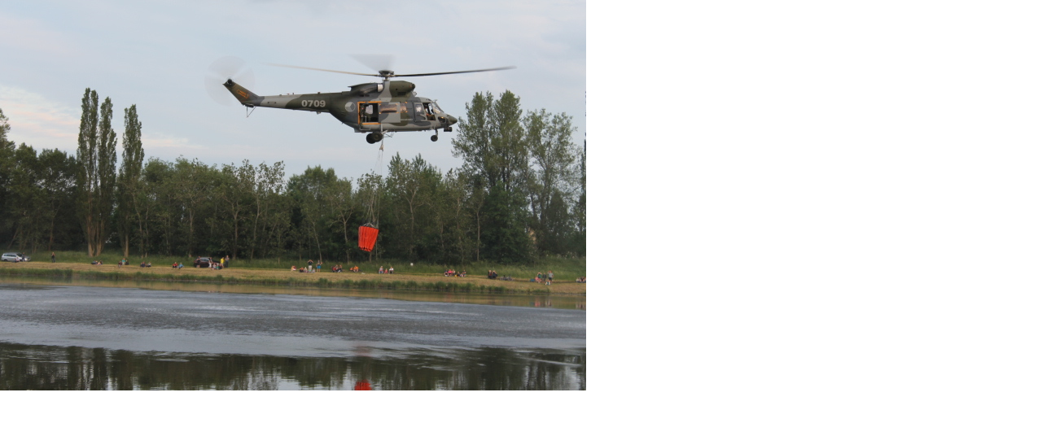

--- FILE ---
content_type: text/html; charset=UTF-8
request_url: https://www.hasicikoterov.cz/fotoalbum/z-nasi-cinnosti/hasicske-slavnosti-litomerice-2017/litomerice-2017-268.-.html
body_size: 921
content:
<?xml version="1.0" encoding="utf-8"?>
<!DOCTYPE html PUBLIC "-//W3C//DTD XHTML 1.0 Transitional//EN" "http://www.w3.org/TR/xhtml1/DTD/xhtml1-transitional.dtd">
<html lang="cs" xml:lang="cs" xmlns="http://www.w3.org/1999/xhtml">

    <head>

        <meta http-equiv="content-type" content="text/html; charset=utf-8" />
        <meta name="description" content="Toto jsou stránky SDH Plzeň Koterov. Buďte na nich srdečně vítáni. Byli bychom rádi, aby jste se zde dozvěděli vše o naši práci a poslání pomáhat." />
        <meta name="keywords" content="Hasiči,Koterov,rescue,Plzeň,záchrana,Tatra,technika" />
        <meta name="robots" content="all,follow" />
        <meta name="author" content="<!--/ u_author /-->" />
        <link rel="stylesheet" href="/style.1768381475.1.css" type="text/css" />
        
        <script type="text/javascript" src="https://www002.estranky.cz/user/js/index.js" id="index_script" ></script>
        <title>
            HASIČSKÝ SBOR  PLZEŇ - KOTEROV
        </title>

        <style>
          body {margin: 0px; padding: 0px;}
        </style>
    </head>
<body>
    <script language="JavaScript" type="text/javascript">
    <!--
      index_setCookieData('index_curr_fullphoto', 1531);
    //-->
  </script>
  <a href="javascript: close();"><img src="/img/original/1531/litomerice-2017-268.jpg" border="0" alt="Litoměřice 2017 268" width="720" height="480"></a>

<!-- NO GEMIUS -->
</body>
</html>
